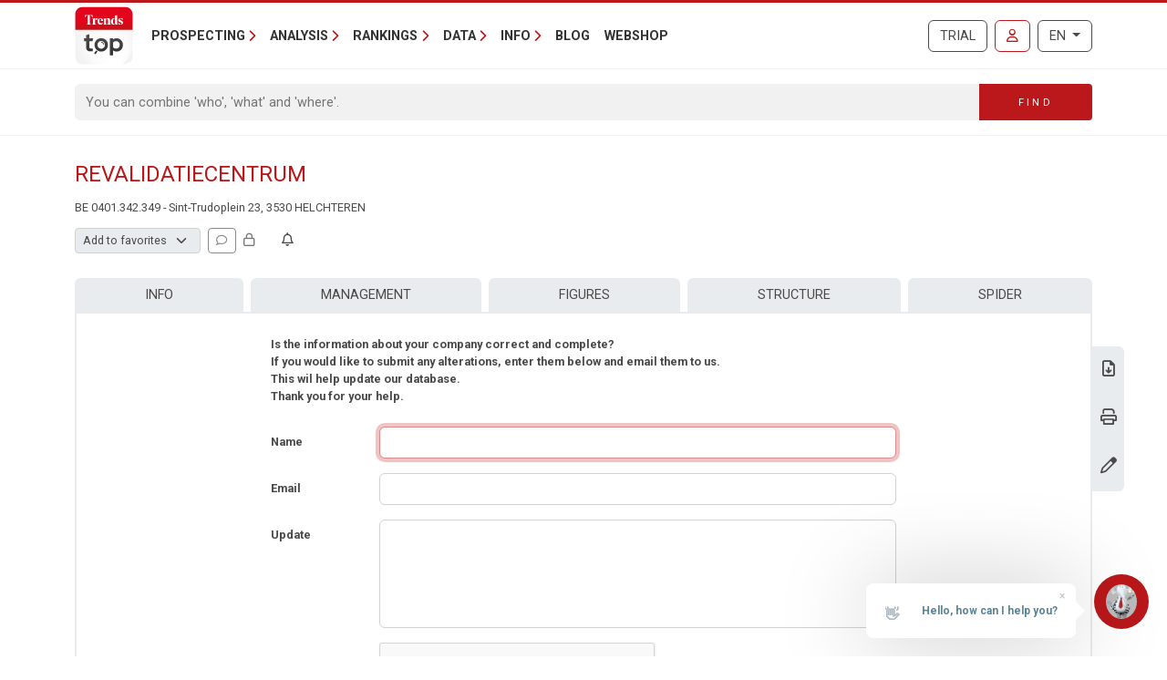

--- FILE ---
content_type: text/html; charset=utf-8
request_url: https://www.google.com/recaptcha/api2/anchor?ar=1&k=6Lc8CUMUAAAAADzKCN_JFJHBFIxTXasmAB_ElGdR&co=aHR0cHM6Ly90cmVuZHN0b3Aua25hY2suYmU6NDQz&hl=en&type=image&v=PoyoqOPhxBO7pBk68S4YbpHZ&theme=light&size=normal&anchor-ms=20000&execute-ms=30000&cb=azveb8ghh1um
body_size: 49378
content:
<!DOCTYPE HTML><html dir="ltr" lang="en"><head><meta http-equiv="Content-Type" content="text/html; charset=UTF-8">
<meta http-equiv="X-UA-Compatible" content="IE=edge">
<title>reCAPTCHA</title>
<style type="text/css">
/* cyrillic-ext */
@font-face {
  font-family: 'Roboto';
  font-style: normal;
  font-weight: 400;
  font-stretch: 100%;
  src: url(//fonts.gstatic.com/s/roboto/v48/KFO7CnqEu92Fr1ME7kSn66aGLdTylUAMa3GUBHMdazTgWw.woff2) format('woff2');
  unicode-range: U+0460-052F, U+1C80-1C8A, U+20B4, U+2DE0-2DFF, U+A640-A69F, U+FE2E-FE2F;
}
/* cyrillic */
@font-face {
  font-family: 'Roboto';
  font-style: normal;
  font-weight: 400;
  font-stretch: 100%;
  src: url(//fonts.gstatic.com/s/roboto/v48/KFO7CnqEu92Fr1ME7kSn66aGLdTylUAMa3iUBHMdazTgWw.woff2) format('woff2');
  unicode-range: U+0301, U+0400-045F, U+0490-0491, U+04B0-04B1, U+2116;
}
/* greek-ext */
@font-face {
  font-family: 'Roboto';
  font-style: normal;
  font-weight: 400;
  font-stretch: 100%;
  src: url(//fonts.gstatic.com/s/roboto/v48/KFO7CnqEu92Fr1ME7kSn66aGLdTylUAMa3CUBHMdazTgWw.woff2) format('woff2');
  unicode-range: U+1F00-1FFF;
}
/* greek */
@font-face {
  font-family: 'Roboto';
  font-style: normal;
  font-weight: 400;
  font-stretch: 100%;
  src: url(//fonts.gstatic.com/s/roboto/v48/KFO7CnqEu92Fr1ME7kSn66aGLdTylUAMa3-UBHMdazTgWw.woff2) format('woff2');
  unicode-range: U+0370-0377, U+037A-037F, U+0384-038A, U+038C, U+038E-03A1, U+03A3-03FF;
}
/* math */
@font-face {
  font-family: 'Roboto';
  font-style: normal;
  font-weight: 400;
  font-stretch: 100%;
  src: url(//fonts.gstatic.com/s/roboto/v48/KFO7CnqEu92Fr1ME7kSn66aGLdTylUAMawCUBHMdazTgWw.woff2) format('woff2');
  unicode-range: U+0302-0303, U+0305, U+0307-0308, U+0310, U+0312, U+0315, U+031A, U+0326-0327, U+032C, U+032F-0330, U+0332-0333, U+0338, U+033A, U+0346, U+034D, U+0391-03A1, U+03A3-03A9, U+03B1-03C9, U+03D1, U+03D5-03D6, U+03F0-03F1, U+03F4-03F5, U+2016-2017, U+2034-2038, U+203C, U+2040, U+2043, U+2047, U+2050, U+2057, U+205F, U+2070-2071, U+2074-208E, U+2090-209C, U+20D0-20DC, U+20E1, U+20E5-20EF, U+2100-2112, U+2114-2115, U+2117-2121, U+2123-214F, U+2190, U+2192, U+2194-21AE, U+21B0-21E5, U+21F1-21F2, U+21F4-2211, U+2213-2214, U+2216-22FF, U+2308-230B, U+2310, U+2319, U+231C-2321, U+2336-237A, U+237C, U+2395, U+239B-23B7, U+23D0, U+23DC-23E1, U+2474-2475, U+25AF, U+25B3, U+25B7, U+25BD, U+25C1, U+25CA, U+25CC, U+25FB, U+266D-266F, U+27C0-27FF, U+2900-2AFF, U+2B0E-2B11, U+2B30-2B4C, U+2BFE, U+3030, U+FF5B, U+FF5D, U+1D400-1D7FF, U+1EE00-1EEFF;
}
/* symbols */
@font-face {
  font-family: 'Roboto';
  font-style: normal;
  font-weight: 400;
  font-stretch: 100%;
  src: url(//fonts.gstatic.com/s/roboto/v48/KFO7CnqEu92Fr1ME7kSn66aGLdTylUAMaxKUBHMdazTgWw.woff2) format('woff2');
  unicode-range: U+0001-000C, U+000E-001F, U+007F-009F, U+20DD-20E0, U+20E2-20E4, U+2150-218F, U+2190, U+2192, U+2194-2199, U+21AF, U+21E6-21F0, U+21F3, U+2218-2219, U+2299, U+22C4-22C6, U+2300-243F, U+2440-244A, U+2460-24FF, U+25A0-27BF, U+2800-28FF, U+2921-2922, U+2981, U+29BF, U+29EB, U+2B00-2BFF, U+4DC0-4DFF, U+FFF9-FFFB, U+10140-1018E, U+10190-1019C, U+101A0, U+101D0-101FD, U+102E0-102FB, U+10E60-10E7E, U+1D2C0-1D2D3, U+1D2E0-1D37F, U+1F000-1F0FF, U+1F100-1F1AD, U+1F1E6-1F1FF, U+1F30D-1F30F, U+1F315, U+1F31C, U+1F31E, U+1F320-1F32C, U+1F336, U+1F378, U+1F37D, U+1F382, U+1F393-1F39F, U+1F3A7-1F3A8, U+1F3AC-1F3AF, U+1F3C2, U+1F3C4-1F3C6, U+1F3CA-1F3CE, U+1F3D4-1F3E0, U+1F3ED, U+1F3F1-1F3F3, U+1F3F5-1F3F7, U+1F408, U+1F415, U+1F41F, U+1F426, U+1F43F, U+1F441-1F442, U+1F444, U+1F446-1F449, U+1F44C-1F44E, U+1F453, U+1F46A, U+1F47D, U+1F4A3, U+1F4B0, U+1F4B3, U+1F4B9, U+1F4BB, U+1F4BF, U+1F4C8-1F4CB, U+1F4D6, U+1F4DA, U+1F4DF, U+1F4E3-1F4E6, U+1F4EA-1F4ED, U+1F4F7, U+1F4F9-1F4FB, U+1F4FD-1F4FE, U+1F503, U+1F507-1F50B, U+1F50D, U+1F512-1F513, U+1F53E-1F54A, U+1F54F-1F5FA, U+1F610, U+1F650-1F67F, U+1F687, U+1F68D, U+1F691, U+1F694, U+1F698, U+1F6AD, U+1F6B2, U+1F6B9-1F6BA, U+1F6BC, U+1F6C6-1F6CF, U+1F6D3-1F6D7, U+1F6E0-1F6EA, U+1F6F0-1F6F3, U+1F6F7-1F6FC, U+1F700-1F7FF, U+1F800-1F80B, U+1F810-1F847, U+1F850-1F859, U+1F860-1F887, U+1F890-1F8AD, U+1F8B0-1F8BB, U+1F8C0-1F8C1, U+1F900-1F90B, U+1F93B, U+1F946, U+1F984, U+1F996, U+1F9E9, U+1FA00-1FA6F, U+1FA70-1FA7C, U+1FA80-1FA89, U+1FA8F-1FAC6, U+1FACE-1FADC, U+1FADF-1FAE9, U+1FAF0-1FAF8, U+1FB00-1FBFF;
}
/* vietnamese */
@font-face {
  font-family: 'Roboto';
  font-style: normal;
  font-weight: 400;
  font-stretch: 100%;
  src: url(//fonts.gstatic.com/s/roboto/v48/KFO7CnqEu92Fr1ME7kSn66aGLdTylUAMa3OUBHMdazTgWw.woff2) format('woff2');
  unicode-range: U+0102-0103, U+0110-0111, U+0128-0129, U+0168-0169, U+01A0-01A1, U+01AF-01B0, U+0300-0301, U+0303-0304, U+0308-0309, U+0323, U+0329, U+1EA0-1EF9, U+20AB;
}
/* latin-ext */
@font-face {
  font-family: 'Roboto';
  font-style: normal;
  font-weight: 400;
  font-stretch: 100%;
  src: url(//fonts.gstatic.com/s/roboto/v48/KFO7CnqEu92Fr1ME7kSn66aGLdTylUAMa3KUBHMdazTgWw.woff2) format('woff2');
  unicode-range: U+0100-02BA, U+02BD-02C5, U+02C7-02CC, U+02CE-02D7, U+02DD-02FF, U+0304, U+0308, U+0329, U+1D00-1DBF, U+1E00-1E9F, U+1EF2-1EFF, U+2020, U+20A0-20AB, U+20AD-20C0, U+2113, U+2C60-2C7F, U+A720-A7FF;
}
/* latin */
@font-face {
  font-family: 'Roboto';
  font-style: normal;
  font-weight: 400;
  font-stretch: 100%;
  src: url(//fonts.gstatic.com/s/roboto/v48/KFO7CnqEu92Fr1ME7kSn66aGLdTylUAMa3yUBHMdazQ.woff2) format('woff2');
  unicode-range: U+0000-00FF, U+0131, U+0152-0153, U+02BB-02BC, U+02C6, U+02DA, U+02DC, U+0304, U+0308, U+0329, U+2000-206F, U+20AC, U+2122, U+2191, U+2193, U+2212, U+2215, U+FEFF, U+FFFD;
}
/* cyrillic-ext */
@font-face {
  font-family: 'Roboto';
  font-style: normal;
  font-weight: 500;
  font-stretch: 100%;
  src: url(//fonts.gstatic.com/s/roboto/v48/KFO7CnqEu92Fr1ME7kSn66aGLdTylUAMa3GUBHMdazTgWw.woff2) format('woff2');
  unicode-range: U+0460-052F, U+1C80-1C8A, U+20B4, U+2DE0-2DFF, U+A640-A69F, U+FE2E-FE2F;
}
/* cyrillic */
@font-face {
  font-family: 'Roboto';
  font-style: normal;
  font-weight: 500;
  font-stretch: 100%;
  src: url(//fonts.gstatic.com/s/roboto/v48/KFO7CnqEu92Fr1ME7kSn66aGLdTylUAMa3iUBHMdazTgWw.woff2) format('woff2');
  unicode-range: U+0301, U+0400-045F, U+0490-0491, U+04B0-04B1, U+2116;
}
/* greek-ext */
@font-face {
  font-family: 'Roboto';
  font-style: normal;
  font-weight: 500;
  font-stretch: 100%;
  src: url(//fonts.gstatic.com/s/roboto/v48/KFO7CnqEu92Fr1ME7kSn66aGLdTylUAMa3CUBHMdazTgWw.woff2) format('woff2');
  unicode-range: U+1F00-1FFF;
}
/* greek */
@font-face {
  font-family: 'Roboto';
  font-style: normal;
  font-weight: 500;
  font-stretch: 100%;
  src: url(//fonts.gstatic.com/s/roboto/v48/KFO7CnqEu92Fr1ME7kSn66aGLdTylUAMa3-UBHMdazTgWw.woff2) format('woff2');
  unicode-range: U+0370-0377, U+037A-037F, U+0384-038A, U+038C, U+038E-03A1, U+03A3-03FF;
}
/* math */
@font-face {
  font-family: 'Roboto';
  font-style: normal;
  font-weight: 500;
  font-stretch: 100%;
  src: url(//fonts.gstatic.com/s/roboto/v48/KFO7CnqEu92Fr1ME7kSn66aGLdTylUAMawCUBHMdazTgWw.woff2) format('woff2');
  unicode-range: U+0302-0303, U+0305, U+0307-0308, U+0310, U+0312, U+0315, U+031A, U+0326-0327, U+032C, U+032F-0330, U+0332-0333, U+0338, U+033A, U+0346, U+034D, U+0391-03A1, U+03A3-03A9, U+03B1-03C9, U+03D1, U+03D5-03D6, U+03F0-03F1, U+03F4-03F5, U+2016-2017, U+2034-2038, U+203C, U+2040, U+2043, U+2047, U+2050, U+2057, U+205F, U+2070-2071, U+2074-208E, U+2090-209C, U+20D0-20DC, U+20E1, U+20E5-20EF, U+2100-2112, U+2114-2115, U+2117-2121, U+2123-214F, U+2190, U+2192, U+2194-21AE, U+21B0-21E5, U+21F1-21F2, U+21F4-2211, U+2213-2214, U+2216-22FF, U+2308-230B, U+2310, U+2319, U+231C-2321, U+2336-237A, U+237C, U+2395, U+239B-23B7, U+23D0, U+23DC-23E1, U+2474-2475, U+25AF, U+25B3, U+25B7, U+25BD, U+25C1, U+25CA, U+25CC, U+25FB, U+266D-266F, U+27C0-27FF, U+2900-2AFF, U+2B0E-2B11, U+2B30-2B4C, U+2BFE, U+3030, U+FF5B, U+FF5D, U+1D400-1D7FF, U+1EE00-1EEFF;
}
/* symbols */
@font-face {
  font-family: 'Roboto';
  font-style: normal;
  font-weight: 500;
  font-stretch: 100%;
  src: url(//fonts.gstatic.com/s/roboto/v48/KFO7CnqEu92Fr1ME7kSn66aGLdTylUAMaxKUBHMdazTgWw.woff2) format('woff2');
  unicode-range: U+0001-000C, U+000E-001F, U+007F-009F, U+20DD-20E0, U+20E2-20E4, U+2150-218F, U+2190, U+2192, U+2194-2199, U+21AF, U+21E6-21F0, U+21F3, U+2218-2219, U+2299, U+22C4-22C6, U+2300-243F, U+2440-244A, U+2460-24FF, U+25A0-27BF, U+2800-28FF, U+2921-2922, U+2981, U+29BF, U+29EB, U+2B00-2BFF, U+4DC0-4DFF, U+FFF9-FFFB, U+10140-1018E, U+10190-1019C, U+101A0, U+101D0-101FD, U+102E0-102FB, U+10E60-10E7E, U+1D2C0-1D2D3, U+1D2E0-1D37F, U+1F000-1F0FF, U+1F100-1F1AD, U+1F1E6-1F1FF, U+1F30D-1F30F, U+1F315, U+1F31C, U+1F31E, U+1F320-1F32C, U+1F336, U+1F378, U+1F37D, U+1F382, U+1F393-1F39F, U+1F3A7-1F3A8, U+1F3AC-1F3AF, U+1F3C2, U+1F3C4-1F3C6, U+1F3CA-1F3CE, U+1F3D4-1F3E0, U+1F3ED, U+1F3F1-1F3F3, U+1F3F5-1F3F7, U+1F408, U+1F415, U+1F41F, U+1F426, U+1F43F, U+1F441-1F442, U+1F444, U+1F446-1F449, U+1F44C-1F44E, U+1F453, U+1F46A, U+1F47D, U+1F4A3, U+1F4B0, U+1F4B3, U+1F4B9, U+1F4BB, U+1F4BF, U+1F4C8-1F4CB, U+1F4D6, U+1F4DA, U+1F4DF, U+1F4E3-1F4E6, U+1F4EA-1F4ED, U+1F4F7, U+1F4F9-1F4FB, U+1F4FD-1F4FE, U+1F503, U+1F507-1F50B, U+1F50D, U+1F512-1F513, U+1F53E-1F54A, U+1F54F-1F5FA, U+1F610, U+1F650-1F67F, U+1F687, U+1F68D, U+1F691, U+1F694, U+1F698, U+1F6AD, U+1F6B2, U+1F6B9-1F6BA, U+1F6BC, U+1F6C6-1F6CF, U+1F6D3-1F6D7, U+1F6E0-1F6EA, U+1F6F0-1F6F3, U+1F6F7-1F6FC, U+1F700-1F7FF, U+1F800-1F80B, U+1F810-1F847, U+1F850-1F859, U+1F860-1F887, U+1F890-1F8AD, U+1F8B0-1F8BB, U+1F8C0-1F8C1, U+1F900-1F90B, U+1F93B, U+1F946, U+1F984, U+1F996, U+1F9E9, U+1FA00-1FA6F, U+1FA70-1FA7C, U+1FA80-1FA89, U+1FA8F-1FAC6, U+1FACE-1FADC, U+1FADF-1FAE9, U+1FAF0-1FAF8, U+1FB00-1FBFF;
}
/* vietnamese */
@font-face {
  font-family: 'Roboto';
  font-style: normal;
  font-weight: 500;
  font-stretch: 100%;
  src: url(//fonts.gstatic.com/s/roboto/v48/KFO7CnqEu92Fr1ME7kSn66aGLdTylUAMa3OUBHMdazTgWw.woff2) format('woff2');
  unicode-range: U+0102-0103, U+0110-0111, U+0128-0129, U+0168-0169, U+01A0-01A1, U+01AF-01B0, U+0300-0301, U+0303-0304, U+0308-0309, U+0323, U+0329, U+1EA0-1EF9, U+20AB;
}
/* latin-ext */
@font-face {
  font-family: 'Roboto';
  font-style: normal;
  font-weight: 500;
  font-stretch: 100%;
  src: url(//fonts.gstatic.com/s/roboto/v48/KFO7CnqEu92Fr1ME7kSn66aGLdTylUAMa3KUBHMdazTgWw.woff2) format('woff2');
  unicode-range: U+0100-02BA, U+02BD-02C5, U+02C7-02CC, U+02CE-02D7, U+02DD-02FF, U+0304, U+0308, U+0329, U+1D00-1DBF, U+1E00-1E9F, U+1EF2-1EFF, U+2020, U+20A0-20AB, U+20AD-20C0, U+2113, U+2C60-2C7F, U+A720-A7FF;
}
/* latin */
@font-face {
  font-family: 'Roboto';
  font-style: normal;
  font-weight: 500;
  font-stretch: 100%;
  src: url(//fonts.gstatic.com/s/roboto/v48/KFO7CnqEu92Fr1ME7kSn66aGLdTylUAMa3yUBHMdazQ.woff2) format('woff2');
  unicode-range: U+0000-00FF, U+0131, U+0152-0153, U+02BB-02BC, U+02C6, U+02DA, U+02DC, U+0304, U+0308, U+0329, U+2000-206F, U+20AC, U+2122, U+2191, U+2193, U+2212, U+2215, U+FEFF, U+FFFD;
}
/* cyrillic-ext */
@font-face {
  font-family: 'Roboto';
  font-style: normal;
  font-weight: 900;
  font-stretch: 100%;
  src: url(//fonts.gstatic.com/s/roboto/v48/KFO7CnqEu92Fr1ME7kSn66aGLdTylUAMa3GUBHMdazTgWw.woff2) format('woff2');
  unicode-range: U+0460-052F, U+1C80-1C8A, U+20B4, U+2DE0-2DFF, U+A640-A69F, U+FE2E-FE2F;
}
/* cyrillic */
@font-face {
  font-family: 'Roboto';
  font-style: normal;
  font-weight: 900;
  font-stretch: 100%;
  src: url(//fonts.gstatic.com/s/roboto/v48/KFO7CnqEu92Fr1ME7kSn66aGLdTylUAMa3iUBHMdazTgWw.woff2) format('woff2');
  unicode-range: U+0301, U+0400-045F, U+0490-0491, U+04B0-04B1, U+2116;
}
/* greek-ext */
@font-face {
  font-family: 'Roboto';
  font-style: normal;
  font-weight: 900;
  font-stretch: 100%;
  src: url(//fonts.gstatic.com/s/roboto/v48/KFO7CnqEu92Fr1ME7kSn66aGLdTylUAMa3CUBHMdazTgWw.woff2) format('woff2');
  unicode-range: U+1F00-1FFF;
}
/* greek */
@font-face {
  font-family: 'Roboto';
  font-style: normal;
  font-weight: 900;
  font-stretch: 100%;
  src: url(//fonts.gstatic.com/s/roboto/v48/KFO7CnqEu92Fr1ME7kSn66aGLdTylUAMa3-UBHMdazTgWw.woff2) format('woff2');
  unicode-range: U+0370-0377, U+037A-037F, U+0384-038A, U+038C, U+038E-03A1, U+03A3-03FF;
}
/* math */
@font-face {
  font-family: 'Roboto';
  font-style: normal;
  font-weight: 900;
  font-stretch: 100%;
  src: url(//fonts.gstatic.com/s/roboto/v48/KFO7CnqEu92Fr1ME7kSn66aGLdTylUAMawCUBHMdazTgWw.woff2) format('woff2');
  unicode-range: U+0302-0303, U+0305, U+0307-0308, U+0310, U+0312, U+0315, U+031A, U+0326-0327, U+032C, U+032F-0330, U+0332-0333, U+0338, U+033A, U+0346, U+034D, U+0391-03A1, U+03A3-03A9, U+03B1-03C9, U+03D1, U+03D5-03D6, U+03F0-03F1, U+03F4-03F5, U+2016-2017, U+2034-2038, U+203C, U+2040, U+2043, U+2047, U+2050, U+2057, U+205F, U+2070-2071, U+2074-208E, U+2090-209C, U+20D0-20DC, U+20E1, U+20E5-20EF, U+2100-2112, U+2114-2115, U+2117-2121, U+2123-214F, U+2190, U+2192, U+2194-21AE, U+21B0-21E5, U+21F1-21F2, U+21F4-2211, U+2213-2214, U+2216-22FF, U+2308-230B, U+2310, U+2319, U+231C-2321, U+2336-237A, U+237C, U+2395, U+239B-23B7, U+23D0, U+23DC-23E1, U+2474-2475, U+25AF, U+25B3, U+25B7, U+25BD, U+25C1, U+25CA, U+25CC, U+25FB, U+266D-266F, U+27C0-27FF, U+2900-2AFF, U+2B0E-2B11, U+2B30-2B4C, U+2BFE, U+3030, U+FF5B, U+FF5D, U+1D400-1D7FF, U+1EE00-1EEFF;
}
/* symbols */
@font-face {
  font-family: 'Roboto';
  font-style: normal;
  font-weight: 900;
  font-stretch: 100%;
  src: url(//fonts.gstatic.com/s/roboto/v48/KFO7CnqEu92Fr1ME7kSn66aGLdTylUAMaxKUBHMdazTgWw.woff2) format('woff2');
  unicode-range: U+0001-000C, U+000E-001F, U+007F-009F, U+20DD-20E0, U+20E2-20E4, U+2150-218F, U+2190, U+2192, U+2194-2199, U+21AF, U+21E6-21F0, U+21F3, U+2218-2219, U+2299, U+22C4-22C6, U+2300-243F, U+2440-244A, U+2460-24FF, U+25A0-27BF, U+2800-28FF, U+2921-2922, U+2981, U+29BF, U+29EB, U+2B00-2BFF, U+4DC0-4DFF, U+FFF9-FFFB, U+10140-1018E, U+10190-1019C, U+101A0, U+101D0-101FD, U+102E0-102FB, U+10E60-10E7E, U+1D2C0-1D2D3, U+1D2E0-1D37F, U+1F000-1F0FF, U+1F100-1F1AD, U+1F1E6-1F1FF, U+1F30D-1F30F, U+1F315, U+1F31C, U+1F31E, U+1F320-1F32C, U+1F336, U+1F378, U+1F37D, U+1F382, U+1F393-1F39F, U+1F3A7-1F3A8, U+1F3AC-1F3AF, U+1F3C2, U+1F3C4-1F3C6, U+1F3CA-1F3CE, U+1F3D4-1F3E0, U+1F3ED, U+1F3F1-1F3F3, U+1F3F5-1F3F7, U+1F408, U+1F415, U+1F41F, U+1F426, U+1F43F, U+1F441-1F442, U+1F444, U+1F446-1F449, U+1F44C-1F44E, U+1F453, U+1F46A, U+1F47D, U+1F4A3, U+1F4B0, U+1F4B3, U+1F4B9, U+1F4BB, U+1F4BF, U+1F4C8-1F4CB, U+1F4D6, U+1F4DA, U+1F4DF, U+1F4E3-1F4E6, U+1F4EA-1F4ED, U+1F4F7, U+1F4F9-1F4FB, U+1F4FD-1F4FE, U+1F503, U+1F507-1F50B, U+1F50D, U+1F512-1F513, U+1F53E-1F54A, U+1F54F-1F5FA, U+1F610, U+1F650-1F67F, U+1F687, U+1F68D, U+1F691, U+1F694, U+1F698, U+1F6AD, U+1F6B2, U+1F6B9-1F6BA, U+1F6BC, U+1F6C6-1F6CF, U+1F6D3-1F6D7, U+1F6E0-1F6EA, U+1F6F0-1F6F3, U+1F6F7-1F6FC, U+1F700-1F7FF, U+1F800-1F80B, U+1F810-1F847, U+1F850-1F859, U+1F860-1F887, U+1F890-1F8AD, U+1F8B0-1F8BB, U+1F8C0-1F8C1, U+1F900-1F90B, U+1F93B, U+1F946, U+1F984, U+1F996, U+1F9E9, U+1FA00-1FA6F, U+1FA70-1FA7C, U+1FA80-1FA89, U+1FA8F-1FAC6, U+1FACE-1FADC, U+1FADF-1FAE9, U+1FAF0-1FAF8, U+1FB00-1FBFF;
}
/* vietnamese */
@font-face {
  font-family: 'Roboto';
  font-style: normal;
  font-weight: 900;
  font-stretch: 100%;
  src: url(//fonts.gstatic.com/s/roboto/v48/KFO7CnqEu92Fr1ME7kSn66aGLdTylUAMa3OUBHMdazTgWw.woff2) format('woff2');
  unicode-range: U+0102-0103, U+0110-0111, U+0128-0129, U+0168-0169, U+01A0-01A1, U+01AF-01B0, U+0300-0301, U+0303-0304, U+0308-0309, U+0323, U+0329, U+1EA0-1EF9, U+20AB;
}
/* latin-ext */
@font-face {
  font-family: 'Roboto';
  font-style: normal;
  font-weight: 900;
  font-stretch: 100%;
  src: url(//fonts.gstatic.com/s/roboto/v48/KFO7CnqEu92Fr1ME7kSn66aGLdTylUAMa3KUBHMdazTgWw.woff2) format('woff2');
  unicode-range: U+0100-02BA, U+02BD-02C5, U+02C7-02CC, U+02CE-02D7, U+02DD-02FF, U+0304, U+0308, U+0329, U+1D00-1DBF, U+1E00-1E9F, U+1EF2-1EFF, U+2020, U+20A0-20AB, U+20AD-20C0, U+2113, U+2C60-2C7F, U+A720-A7FF;
}
/* latin */
@font-face {
  font-family: 'Roboto';
  font-style: normal;
  font-weight: 900;
  font-stretch: 100%;
  src: url(//fonts.gstatic.com/s/roboto/v48/KFO7CnqEu92Fr1ME7kSn66aGLdTylUAMa3yUBHMdazQ.woff2) format('woff2');
  unicode-range: U+0000-00FF, U+0131, U+0152-0153, U+02BB-02BC, U+02C6, U+02DA, U+02DC, U+0304, U+0308, U+0329, U+2000-206F, U+20AC, U+2122, U+2191, U+2193, U+2212, U+2215, U+FEFF, U+FFFD;
}

</style>
<link rel="stylesheet" type="text/css" href="https://www.gstatic.com/recaptcha/releases/PoyoqOPhxBO7pBk68S4YbpHZ/styles__ltr.css">
<script nonce="NcQpN7DpZfmBqofWw27c3Q" type="text/javascript">window['__recaptcha_api'] = 'https://www.google.com/recaptcha/api2/';</script>
<script type="text/javascript" src="https://www.gstatic.com/recaptcha/releases/PoyoqOPhxBO7pBk68S4YbpHZ/recaptcha__en.js" nonce="NcQpN7DpZfmBqofWw27c3Q">
      
    </script></head>
<body><div id="rc-anchor-alert" class="rc-anchor-alert"></div>
<input type="hidden" id="recaptcha-token" value="[base64]">
<script type="text/javascript" nonce="NcQpN7DpZfmBqofWw27c3Q">
      recaptcha.anchor.Main.init("[\x22ainput\x22,[\x22bgdata\x22,\x22\x22,\[base64]/[base64]/MjU1Ong/[base64]/[base64]/[base64]/[base64]/[base64]/[base64]/[base64]/[base64]/[base64]/[base64]/[base64]/[base64]/[base64]/[base64]/[base64]\\u003d\x22,\[base64]\\u003d\\u003d\x22,\x22woxew5haw5RGw7LDsMKsfMKUcMKCwrdHfilkS8O2cWIowqMmDlAJwqAHwrJkQRcABT1BwqXDtgbDq2jDq8OmwrIgw4nCoR7DmsOtd1HDpU5swqzCvjVqWy3DizVjw7jDtmMWwpfCtcOPw6HDow/CrTLCm3RXXAQ4w7LCkSYTwrvCn8O/[base64]/DnQLChcO5PzPDk0rCoBTDgTXCjsOOM8OOAcOCw7PCnsKAbzfChMO4w7ALfn/ChcOHZMKXJ8OgZcOsYGrCnRbDuz3DszEcAngFclwgw64Kw63ChxbDjcKRQnMmAQvDh8K6w50ew4dWbATCuMO9wqTDp8OGw73CvBDDvMOdw5IdwqTDqMKOw4p2AQDDrsKUYsK6PcK9QcKbKcKqe8KJchtRbyDCkEnCkMO/UmrCqMKnw6jClMOmw5DCpxPCgyQEw6nCvmc3UCLDqGI0w4jCt3zDmzguYAbDuz1lBcKYw7UnKFzCs8OgIsOHwrbCkcKowoDCisObwq4kwpdFwpnCkTU2F3Y+PMKfwpx0w4tPwo0twrDCv8O/[base64]/CqcK7w4B9wrsHOsKVB3fCg8K7w5/[base64]/w7rDgMKlMWDCi8KOw7tMwo9nw6PCjsKREnptJsO5WMKBAnPDiCnDtMKewoYswrVrwqTCkUQcZl7CrsKpwq/[base64]/CnMK1GVTCpsOtw4Y6wqA1wopwcQXCqMOTwpZJwo/DtxPCngvCicOHC8O3ZAtacwpPw6TCoBobw5LDscKCwpzDpCVSbX/Ci8OPM8K+w6lrc1wrdcKxD8OLJQlFeGjDo8OjZAFIwrpwwocSBcKhw7nDnMOaOsObw643TsOhwozCg2PDsBdHKAJgH8OEw4Mjw4JbTHsrw5fDvWHCq8O+CcOvf2LCrsKlw6hewo0nTsO4GUTDlXDCmcOqwrR/d8KNUH8kw7HCi8Oow74Hw4nCtMKHf8OVPi0AwqJdKW9lwrxzwqfCniTDkDTClcOFwqXCocKBWCLCn8KvFlEXw4TCmmNQwpEVYHBlwpPDh8KQw6zDiMK5esK7wpXChMO5VsO2dcOsOcOzwrIkV8ODGcKSA8OSP3jClVTCv2rCmsOwLUTChMK/KwzDl8OFCMOQUMK4NsKnwpTDihvCu8OcwoklSMO+f8OcGGETe8Olw73DrMKww6ERwq7DuT/Cg8OIPi7CgMKheFtHwqXDicKaw7gFwpvChRPCkcOQw6IYwpzCvcK4N8K8w5E/fnYKDFHDucKqB8K/wp3CsG3DsMKrwqDCv8Kxwq3DiiUsHTDCiA7CmV0GGChEwrFpcMKwCxN2woDCpxvDhHXCg8KlIMKdwqFuQ8OXw5DCm0jDvHddw5jCtsOifixbw4/Cn1VvJMKaGFnCm8ObC8OOwpwkwrALwocqw5/DqD/CsMKgw68iw7DCvsKzw4gIXg3CgADCgcOBw5sPw5XCtWbCl8O1wojCoi55ecKNwoZbw7kXw5ZERV7Dk1leXx3CnMOzwovCqENGwo4/w7gBwoPChcOTdcK/[base64]/CgVzCjEpvwrTDlsO4w6nDjQ/[base64]/Cvh4TCMORVsOgASjCvkbDkRwvdGcKwqcdwpcOw5Bdw4pTw6DClMKxUMOowqDCkh5ww4U0wonCvA4zwrNmw5jCvcOrNwbChRQQHMKAwpdnwoZPw6jClGrCosKLw4E/[base64]/T8KmOFRlFDTDlsOaw5vCsMOHQsOdLlsEwrYASwDCjsO8B37CtMOKQ8KLX1HDjcK1ExBcI8KkRzXCq8KRYcOMwq7CrD94wqzConwEDsOhBMODTwcJwrHDsxINw7QaOBczFlY3DcKqTkIhw44/w5zCgy5xRSTCsDLCjMKcZGQzwpNUwrJ9bMO1BVYhw6zDs8K0wr0Xw5HDlSLDpsOhekkgWT5Ow6chA8Ohw6/[base64]/w6JWHcOKacONwoXCkMKbw6nDrX06d8KERGPCpGELGhtaw5Vie25VSMK0AzpBR3ITI3NaYDwdL8OzEjNTwoPDmnTDm8Kpw7ozw7zDoBXDh1ZxPMKyw7jClwY9K8K7FkvCl8Opw5BWw7rDl0UKwpfDjMO4w5TDlsO3BcKwwoTDrXhoEMOiwpRcwpodwrpkC04iJE0BPMK/wp7DqcKuA8OrwqzCin5Sw7rCjWgrwqp2w6Qpw7o8fMOHMcOwwpgiaMOZw7Y6YAF4wpoLLUNVw5Yff8OgwqvClj3DksKLwoXCjTzCrwLCiMOkfMOtdcKpwooewp0rDMKUwrgUXcKqwps3w4PDtB3DhH0zQD7DvwUXHcOcwrTDnMOZAF/CkgExwqIHw4xqwpjCtzdVSizDpsOlwrQvwobDncKEw59abV5Xwo/Du8OmwprDsMKcwoM8RsKHw5HDiMKjUsKnIsOACB1tCMOsw7XCpB8twpDDumMTw4Nyw4zDtCFFbMKAHcKPQcOPR8Ojw5scD8KCBDfDqcOsH8KVw6wta2jDvcKlw6TDgiLDmXcPKi9zAncLwpHDpUjDpBzDqcOhAVHDthvDl3TCmx/Co8KEwqUrw6sLaEoswq3ChEwsw5TDiMKdwqzDlUV6w6LDh2M1ZVZMw4BbeMKqwr/CjEjDhlbDvsOrw7REwqJNWMO0w6bCs38/w7pzeV06w4oZKAoHFHJywpk1YsKgH8OaWnUuA8OwRinDqybCiS3Dl8OuwqTCrMKgwodrwpo3d8OMUsOzBXAJwp50wotJMhzDhsK1LHBRwrnDv0XDqwTCoU3DrRbDlMOhw6t2wqlPw5JSbQXCgH/DhBHDmMOqaQ01XsOYeksYYk/DoWQaDwDCpHldIcOowoAZWyNMVxzDl8KzJ2Bvwo7DqzTDmsKWwrYxUHTDk8O8KXLDnRY5UcOeYnQzwoXDtETDu8Kuw6YOw6A1AcK5dS7Cu8Khw5h0R1XCnsKAeBrCl8KKZsOGw43CmBc6wqfCmGp5w4s9EcOmE0/CnE7DuDXCksKBLsO0wp0FSsKBGsOrBsKcC8KgQ3zCmh9HEsKPM8KiSC0mwpTDs8OUwpglO8OIcmPDpMOvw6/CgkwTTcKrwrFIw5B/w5/CoTVDFsKJwpUzLsKgwqdYXmdAwq7DkMKqGMOIwobCl8KpD8K2NjjDscOjwpJywrrDvcKZwqPDucOkTsOzFRkdw74UQcKgWcOQcSUXwpwyHx/Ds2w2Nkkrw7fCoMKXwpcuwrzDtsOHehnDtxHCosKHSsOow6rCjjHCksK+E8KQKMOsRC98w6AfGcKYIMO9bMKqw47Dn3LCv8K9w7VpO8K1PB/[base64]/DlcKUR8KBwqdUwp7DnzQzwrHCncKgWMOUJsK0wovDrcKxG8Ouw61aw4jCssOUXHIaw6nCkEdgwp9VbnFrwo7DmBPCr0rDm8OdIRrCtMOcLG1ISSQ2w7AZdTtSVcKgWk59TEo6LE1XEcOHb8OpIcKpbcKywpgFRcOtJ8O3LmTDocO1Wj/CiQrCn8OJM8OTDH5UScO7djDDk8KcYsO8w5l1ecK9YlzCul4NWsOawpLDjFTCn8KMNCkIJwfChC9zw5EAOcKaw5DDvRFcw4IFwrXDuyjCrRLCiVPDtMKawqEKOMKvGsKiw7Npw4LDjxLDjsKww5/DsMOAIsKbUsKAHxcwwprCljPChVXDr1Njw6V7w6TCkMKLw5NADsKLfcKOw73DrMKKa8Kpw6vCin/[base64]/DsS9AOV3DmSB7w6TDtC7CuMKHwozDrQzCiMO2w4V7w401w6l4wqjDjMOsw7vCgjxNKBkofyMiw4fDiMOVwqvCosKew5nDrX7CtgwxRDlWMcK6K1PDlTABw4PCnMKAb8Orwp9BW8KtworCrcKdwrQOwozDh8Opw6jCqcKkTcKjejrCo8Kuw5fCpxPDsi/DucKTwp3Cp2dTwp5vwqtbwo/[base64]/w6zDk3I1IS3Cm1c/KMK1Vk57w5zCjnDCtFAhw65QwopVAR3Dm8KFGn0TCmpEw7TCuhZ1wrHDpcK0dX7CvMKow5PDpW/DrEvCiMKIwqbCucOMw5gKQsONwpfCgVTCkwTCozvCoX88wpdTwrHDlRPDoEELWMKYPMKpwqVqwqNIPyHDqxBwwq0PGsKgLFAbw6M3wrsJwpBgw63CncOEw67DgcK1wokqw75Yw4zDscKJWxnCt8OdEsOQwrZMFsK/[base64]/DuAPDpQbDrcKRwpLCoMKxw5UyccObw5BpN1DDrnbClE/Dl0/Cry0YdH3DpcOJw5DCs8K9wpjDhHt0VS/CrEFXDMKOwqPCssOwwrLCiFrCjCYvchcAdihNZHvDuBLCv8KZwpTCpsK2KMOnw6vDpcO5en3DlnPDiXLDmMOdJMODwq/[base64]/w7DCixTDlMOVZcKJA0zChn5FYMOeRH5GUsKLwqrDoQXCkVESwrhzwo/Dg8OzwqMWT8OEw4BWw74DGTRWwpRZLldEw5TDoFDChsOdS8O+QMOdWnUbZyJTw5DCjsOjwrJPXcOawohiw7wpw4PDv8O7BgkyHVLDjMKYw6/Cg3PDgsOoYsKLAsOvWRbCjsK0esOZA8ObQAXDk0gAd17CtsOHNcK5wrHDn8K2McOtw6cPw6w/[base64]/w4XDn8KwaVbCjyJOPW0Fwr8PacODfAR8bsKGwrzCp8OKw6xDMsKPw5LClSZ6woDDhsKgwrnDv8KDwq8vwqLDjVTDtE/DosK/woDChcONw4jCg8OWw5fClcKxAUYjEsOLw7RkwqhgYzXCinDCkcOHwpDDisOvEMKfwoHCocKJA0AJZggOdMKdVMOcw7bCmH3CsjMmwr/CssOIw7LDqyfDoV/DvhbChivCpyIpw7YDwrkjw5FSwrrDs2wPw65ywoTCpMOTBsKSw5krXsOww7PDhU3DgXhSd30ODMOkeRDCs8KJwogmRQnCqMODNMKreU5QwrVeHG1iAkMQwqpcFFc6w5tzw4QFaMKcw5h5JsKLwpPChHMmQMKtw7/Dq8OGbcODPsOfblTCocK7wpwvw4V6wrF/QcOzw7xcw5bDs8KmEcO6KVjCrMOtwprDicKXMMOBC8Ocw7YtwrAjQn4bwpnDpsOfwr7Cv2rDgMK+w4clw4/[base64]/ZsO5T8KkGMOdD8KBBTgvw7lpwrvDqFwYSydFwpbDq8KxcjcAwpbCvlVewocNw7rDjQ/CvX7CjwzDh8ORF8KHw7VVw5Eiw7I/fMOsw7TChg4gaMO5LX/DqxLCkcOeUxXCsRt/dh1mT8KncxNBwpZ3wrjDoEIQw67Ds8OGwpvCnAMtVcO7wrjDpcKOwpVzwr9YUyQ/MH3CjAPCoRzDhHHCscOeMcK4wojCtw7Ci3s7w78eL8KTNXnCmsKMw7LCk8KkMsK/fxhWwpl0wp0Mw49CwrMiScKvJwNgNRI/RMO/EVTCrsKBw69fwpvDnBN4w6ACwqErwrN0THBrNFk7DcOPZBHClDPDp8OmfVd/w6nDtcOIw5Q9wpTDjU0hVxFvwr7Di8KUC8OYDcKKw6hsT2TCjCjCsmFfwolyFsKow57Do8KfN8K/X3vDj8KPVMOLPsKGAE/CtsO6w5bCjC7DjCFswqANYsKKwqAfw4vCkcK0HDDCh8K5wr0uBwNGw4kYZh9kw4dlO8ORwpvChsKvfXUdLCzDvMKHw7/[base64]/w5oEwr3DkcOlZyTDiR3Cp8K2c8OsaGxIwovDrTvCpwIqW8Ocw45XSsOcUAN/w4c4bcO5LcKpI8KEE2Yqw58xwqvDrcKlworDocOzw7NAw4HDqMOPSMOdQ8KUG3PDpDrDvWPDjSx9wrzDjMOQw4kGwrbCuMKnd8OMw7JAw5vCt8O/w6jDmsKZw4fDv2rDi3fDr1cYd8KUNsOyKThdwpgPw5tHwonCusO/PjzCrWc/FsOSOBHDqUMXCMOXw5rCosOrwqLDj8OtSU/CusKnwpQNw5/DiF3Dqy0Hwr7DlmghwqfCqcOPYcK5wojDusKnCTcewpHCp047E8ONwp0QWsOow5hDU3FQecOAT8KRFzfDphYqwrd/[base64]/[base64]/CjcK6KGdECWE/I1siXTnDmsKTw5snw6h9BcKTNcOlw6LCt8OxOMO8w6vCj24GOsOHEzLCiFA4w5vDmAfCtnxtTcO3woVSw7DCrn1wFwfDlMKGw7cDAsKywqbDucOleMOewr4+UzzCn23CljdCw4TCsltgQsKpSCbCqFtFw6dzTcKzJsKzZsKkcH8vwpgcwrZ3w5sEw5tgw5/[base64]/DscOuYcOewqQMfMOuVB0Mf2vDnMK9XsOTworCjsOrc1HCnCfDkG7DszxqWMO/CcOEwqHCm8O0wq9Yw7pMfUU+NcOKw4wUFsOkCArChcK1Q1PDli4qbENFJ3zCpMK+wpQNIArCs8ORVmrDkQvCnsKhw5FdBMOSw7TCv8K1csOfNQLDlsK0wr8owoLCi8K9wo/DllDCvnMtwoMpwrMmw6PCqcK0woHDm8KWa8KLMMO8w7VtwqbDnsK3woVcw4DCuyJcHsK4CMOjZ0rDqsKIK3/DicOhw5ENwo9hw7M3esKQUMKzwr4cworCgSzDj8KDw4rDlcObFQ9Hw4cSf8OcUcKZGsKsUsOISX/CpzETwpzDuMOnwojDuW09acOkVQIyBcOQw7Bxw4FLG1jCiAIGwrUow4bCvsOOw58wIcO2w7nCl8OdIkHCv8KBw45Pw5kPw7xDDcKUwqwww79hBl7DrQzCssOIw5krwp9jwp/CksKvOsOZWgTDusOXE8O0ITjCl8KoFwjDp1REUx/DkynDnnoIacOgEcKewoPDosKpZMKywoY6w6sEVzUTwpInwoTCuMOlTMOYw7kQwpMeMcK2woDChcOpwpcMIsKrw711w4jCvR/CjcO7w77DhsO8woISacKyHcK5w7XDlwPCh8KgwqQhPBIXXknCscKGYUMnc8K/ZXTCs8OJwpLDsj8pw47DhlLCiHbCsiFnFsOUwqfCnHxSwrHCrTcfwpfCpFLDicKMGD4Fwo7Cp8Kwwo7DmAfCqcK8OsOMVV06PmMDe8OEwqjCkx56GkTDkcOAwovCscKFIcOawqFHfT/Dq8OUfR8Lw6/CvMOww4JTw5omw57CrsOVenM6JsOgNsOsw7/CuMO6H8K4wpQ6f8K8wozDlDh7bsKVLcOHIsOlNMKDDjLDocO/T3dIGTRmwrB4GjB/BMOJwpYFWhZcw50ww4jCqyTDhmdKwqI/LWnCr8KRw7VsGMO1woUHwojDgGvDoRpSK37CosKUBcKhA0TDnQDDsTUSwqzCqmBJc8KVwp5iXBHDocO3wpjDiMKUw67Cr8OyRsO4D8Kif8K4ZMOQwpJ/[base64]/ScOHI1htPgZswrRgG8KBwojCiMOiwpnCh2/DtyjDrMOPdsKHf1c2wogkOy1wHcKqw6cMWcOMw4fCtsKmEncjH8K6wrTCpWpfwr/ChS/ClQcIw5VjPQsxw4nDtURNXFLCrHZDw5LCtzbCr1kOw5ROOMOQw6HDhx/DlMK2w6QEwrbCtmpXwpdxdcOSUsKwXMKidnLDpAVxFFwrQsO6XSxpw5fCpGPCh8Kew77DrsOEXSUsw71+w41hTlRSw6XDrQzCjMKMb0jCjjLDl03CvcKdGgkoFnc9wo/CtMOdD8KWw4/[base64]/CozNRZ2jCksOMwqRxL8KSfRhxw6RCZ8ONw6tVw6DCgBA4esOWwpp5DcKewqQCGD14w4Ykwr8iwrDDmcKEw5PDjTVcw7Ecw4TDqigZdMKEwqlfXMKdPGnCpB7DjVtSVMKPQmbClzMwFcKSKMKAwofCiSTDunElwrcRw5N/w7N3wpvDosK6w6XDh8KRQRjDvwowW2h9IjA+w4FuwqktwrdYw61YJhvCvATCvcKzw5hAw41EwpTChFQ8wpXCrWfCncOJw4/[base64]/PsKpawJ3ahPDgsOvO8KsDAkGwq9mw5vCtGkEw6HClcOtwrthw7JzTCEcXQRKw5oywo/Cs3NoYcKrw5DDvjcZLizDuABpDsKmTcOfXyvDq8Orw4MJdMKDMXJSw6Ekw5fCh8OpFB/Dow3DhsKRNUUNw7LCpcKdw4zCjcOCwp3CrnMWwqHCmBXCh8OiNlhbaQkLwoLCl8OFw5TCq8K+w5IpU1BzcE0Cw4DCjRDDpQnCrcOiw5HChcKyEFbDj2PCn8OLw4TDg8OTwrQMKBXCqz8UHDvCkcO1IWvCgmbCgsOfwq/CjkI9dAZZw6DDtyTCrhhUK0p2w4PDk01gUA5IFcKDZMOeDAHDjMKmH8Ojw7MJInJEwprCucOYGcKXLwgpBMOlw4LCkkfCvXU3wpbDtMOYw4PCjsOFw5rDtsKNw78uw7vCt8KtfsK7wqfCpFRcwqw7DlbCnMKiwq7DsMK+LcKdPkDDgsKnYV/Di2zDnMKxw5g2EcK+w43Ds37CucK/Nh9VKsOJT8ONwqDCrcKVwpYnwrTDp3JKwp/DnMKhw5wZDsOiT8KbVHjCrcOYEsOnwqkdH2UnR8K3w6VHwqBcHcKSMsKVw47CnAXCvcKIDMO/Y07Dr8O/O8OkOMOfw69fwpLCj8OEAxYmMcOXaQUzw4puw5BwUicHa8OWERoqesKDOSzDlFHCg8Klw544w7bCuMKnw5HClMOteEhwwq5oY8O0GBvDtMKUw6V/fBlEwoTCmCDDsyw5dcOLwopQwqZRR8KiQ8O1wpzDmUlpZClLY0HDl1jChHHCnsODwo3CncKUGcKoLGpIwozDpAcrXMKWw6bCjGgMBhjCnFF2w75rFMKGWW/Dj8OPUMKnTxcnZFIpYcK3KwjDjsOUw5N5TGZnwq/DuUVmwprCt8OfaBhJXCIPwpBcwqzCsMKZw5DCiQzDscKfPsOnwpHCkzjDrHPDsC1TbsOpcjLDm8KqScOow5VTwqLCiCrCpsKUwpxkw6F9wozCmkRQS8K/AFE3wrB2w7dEwrrCuiAibMK7w4xSwq/Dv8OXw7TCkGkHIm3Cg8K6woc4w6PCqQ5jRMOcO8KCw4FZw51baU7Dr8K6wqDDoT0Yw6zDmERqw63Dq097woTCg30KwodLCG/CkRvDgcOCwq7CjsK1w6lfw7fCnsObDEDDuMKIV8KqwpVjw60Kw4DCkQIpwr8Fw5XDrCBVw6jDocO8wqoBbnHDr1ghw6jClAPDtV/CtMONPMKbbMOjwrvDpMKbwpPDkMKLf8Kxw5PDicOsw4tLwqAASgkqVzcNWcOXen3DpcKldMKHw4l7UxZ4wpdLAcO7G8OLUcOqw5U9wqJ/B8Kxw6BiLcOew5Yqw4xzSMKoXsOHDcOvFDlxwrfCrVrDm8KWwq/DncKnVcKpSk0cGGAPYEFJwqYcEHnDjMO1wpsuIhsAw612IUTCssOaw4LCuDTDicOhZsOTPcKawpNAPcOETTwJZkoEDDHDhjnDmcKuecK/w6jCsMK6WSLCo8KuHCTDs8KcdgwjDMOpa8O8wqDDmw3DgMK2w4fDlMOhwonDnkBPNyR6wo8gShPDk8Kfw5Auw6siw544w67Do8K5BC8mwqRRw4vCrEDDosO+K8OPIsKhwr/DicKqUlknwq8aRGwBWcKQw5fCkw3DiMOQwoMuUsOvKxklw7LDglTCvTrClE/[base64]/CiUAhwpLDlnJRwqzCtxdBw7LDjCpVc3U2RsKZw6A1NsKSIcO1TsO6AcOybFYswpcgPE7CnsOFwpPCllDCrFISw7dUMsOmfMKTwqrDtHZkXcOOw4jDqDF0w4bClsOXwrpiw6nCoMKcFBXCt8OPA1MHw6nDk8KzwpA9wrMOw7HDiRxVwp/DhFFaw6DCvMOjF8K0wqwJdMKYwplQw7gxw7PDtsOWw5NqBMOLw7bCmcK0w5BhwpTCk8OPw7rDkWnCojUnBTrDphtAdRoBBMO6IcKfw68/wqtUw6DDuS0dw48SwpjDpCLCg8Kew6XDh8KrAMK0w61Swpc/AUQ7RMOMw40Qw4zDqMKNwrDCjW/[base64]/Cu8O/w7pnworCjcKgw6kiGi7DnEXChzZxw5Y3wqgGPzgkw7gPQG3Drx0jwrnDmcKtCUtNwpJXw6EQwrbDigXCrj7Cg8Olw5nDuMKmdgRAS8Khw6vDiinDunIXKcOKFsOCw5cOHsO+wpnCkcKmwqvDscOuMjRebhvDiFnCq8OdwqzCiwtIw4vCj8OHXnbCvcKbVcOaEMO/woDDvw3CmCZLalvCtEc5wovCkApJfsOqNcK6b1/[base64]/XMOIw4FVwrRhFsO6w6HDusOGMcKIwpNQBDrDs31uM8K7W0LCmlgcwo7CkEM4w6EZHcKpZkjCiw/DhsOgbFTCrlAkw4d3E8KWBcKuNHINVl/Ch0DDg8KcT2fDmVrDoWcGDsOuwoxBw6/CgcKcExxlGjEJRsOCworDhsO/wprDpAl5w79sMHzCt8OVE1TDncOrwp07BcOWwpHCjjQOXMKPGHnDugLDgMKHSB51w6hGYEnDtR4swqfCrBrCrXlVw4Rhw63DhkEhMcO4ZcKHwoMFwrw2wrRvwpDDv8KUw7XClRjDkcKuSyfDtcKRDcOsdhDDpxl3wr04DcK4w7/CpsONw7lAwrl2wotKWArDmXbChjgGw5DDicOtTsK/PXM1w40owqXDtcOswqbCocKmw6zDgMKRwoBvw5IROTYPwpAicsOFw6rDpBVrHj4KMcOmwrTDgsORHVzDtE/DilxjFMKjw4bDvsKiwrnCj283wqbCqMOuU8OXwpEDFB3CgcK7agMSwqnDjRzDvjtMwqBlAlNjYU/Do07Cr8KKBw3DtcK3wpEJb8OAwrnDiMO+w53CmcKGwrbChTPCtXTDkcOdX3LCgMOEVBvDnMOXwqvCqmbCmsOVHj/DqcKKYcKfwpHCiQXDlVlow5QCaUrCj8ODH8KOecO1Q8ORaMKkw4UAYkDCtSbDrcKFX8K2w6vDkUjCsFE/[base64]/CgcOWw7fDl8Kvw5jCkwlNwrTClVxUBArCsTXCvilVwqLCl8OdHcOJwqbDlMKbwokOX2nDkD/CgcKEw7DCk2wrw6M/ZMOvwqTCp8Ouw6/[base64]/w73Dt8K5w6QXImk/BMKAfhbCtsO5W1PDmsKBWsOjclnDv2wDSsKkwqzCuhPDvcO1eXwdwoddwoIQwqJ3PlUJwo5zw4TDkTNfB8OVQ8OPwoRDUR03G3jCpR4nw4DDgW3DnMK8SEfDt8OkNsOSw5DDl8OPOsORH8OjE3rClsOPPCtjw4QOAcKtBsKvw5nDqCcPbg/[base64]/[base64]/DjQvCt8KCKx7CtMKRwoPDjXMRwr4WeMK3wpRZAcK2esOcw7DDg8OBJTTCtMOFw5pOw6t/w5TClh90fGPCqsODw7TCgw9GR8OTwqjCvsKlZj3DmMOEw7MSfMKsw55NFsK5w406FMKYezrCgMKUCsOGR1bDjCFMwrk2ZVvCtsKdwqnDrMOdwojCr8OBYks9wqDDmsKxwpMZYVbDv8OYSmPDh8OgS27DhcO+w6QWbsOtc8KMwrELXnXCmMKZw4DCpTTCtcKww4TDuH/DtcKTwoASU0V2AVAzwqPDrsOneW3Dnw4ddsOzw7F/[base64]/[base64]/HMOGfzljD1dVVMKEwp1Bw7hwwrQkwqbDkxkhYnl5aMKFXsK1f3rCucO1cUt7wonCtcOpwq3Ch2zDm2/Cg8OhwonCicK6w4wowqPDisOew43DrTxpKsKjwpHDv8KiwpgIaMOswpnCucODwpQFJMOkBwrChXoQwoXDqMO1DEXDgSN4w65fUSEGWWfCiMO8ZAEKw69Cw4clZD5sOUMSwpbCs8KnwrNWwph4L2Uad8KDEw42HcKjwoXCqcKFacOpYcOYw7/[base64]/IFB5w4fCvmjCqMO1w7jDpcOqIgPDicKqwrjCoXXCoAABw6fDsMKiw7kXw7svwp/CucKIwrnDqgfDusKUwoDDkXRZwoBsw6Anw6XDmMKZBMK9wosrLsO8TMKtXx3CkcOPwogdw5nDlhjCvBthQzDCmEYpwozDgE4gbQfDgibCpcOPG8KKwq8XPxTDs8K3aTUNw5/DvMOHw6TChcOnI8OIwpsfPgHCv8KKMyc8w7TCnU/Ci8K6w7nDgmHDiE/[base64]/CoMOdbsKCw63CtDA3XDnDtWzDhQLDk8KDwp9fw6QNwr0LDcKvw7JMw5lLDELCkMKiwr7Cq8O5w4XDjsOEwqjDnG3Cj8K3w7tVw60ywqzDnUzCsDzCiA0mUMOVw5pEw6/DkgrDg2zCjD0xG2/DkUbDiHEJw4gCUGzCscKxw5/[base64]/Dn3VLwqhJKWo6GxnDkMO0OMOBw7MIEx9XZgnDuMKZQl5CQ082R8ORUcOVNRJ1BBfCtMOLe8KbHnkrbAxefRY6wrDCiClnIcOswp7CoxPDnQ4Bw6xawogcBxQawrnDngHCm3LDm8Kzw6Bfw4QLZ8KHw7YpwrfCpMKsIwrDh8O/VcKEbcK8w6DDhsOjw6bCqQLDgm4hDh/[base64]/DvGxLUVLCkMKmVUjDgMK/w73CkAxfwr3Cp8O4wrgew6nCrMOZw4XCrsKYNMKxImZtYsOXwo4jbmPCuMObwrfCvxnDm8OSw6jChMKwV2h4ORbCqRTClMKHAQjDgj7DlyTDncOjw5RwwqNcw6bCqsK0wrTCnMKNeWfCssKgw4BADigwwoIAGMOaKsKtCMKMwooUwpvChcOAw7J/fsKIwofDmxoPwpTDh8OSdcK4woQmdMOzR8K1G8OSTcOdw4PDunLDscK/KMK3bxrDsC/[base64]/wrvDpFzDkTAtw6NjEi8LKsKcCcOqw7bDoMK4X2HDssOrdsKZwqlVeMKFwqp3wqTDqT9eXcKBWRwebMOzwpE5w5jCgSLDjmQsKHzDlsK8wpomwrrCikHCq8KpwrRUw7tZIi/Cp3hvwo/Ct8K2HcKqw75BwpdfZsOXU2puw6jCshjDhcO1w68Hd3oKVkvCoHjCniAzwq7DmzvCpcOiXX/CpcK9UWrCo8KrI3lHw47DlsOUwpHDocOWcUMrF8Kcw5YPaUxSwql+L8KvacOjw6RkY8O2JiYnWsOJPMK/w7PChcO3w40GecKWHjfCgMKlBgXCisKcwr3CtGvCgMOANXB7D8O1wrzDi1cTw6nCgMOresOFw7xlOMKvd2/[base64]/CnsOvw5bDlVrCsQ7CuH3DiDYpwr8Bw5YiasOgwrswaA1/wr/[base64]/ClFjDnFPCojsUwq5Zw7pAK8KMwrfCsFMBBgF/w60FYwNjwprDmxx5w4B6w5B/wqcvXcOlYGpvwpbDqEfDnMOiwpjCpcO/[base64]/CiQInw5VITQgFwqVZw47ChR9YbC4Kw6BBbsOqNcKHwoTDpsK/w5JSw5jCshfDk8OrwpMcAcKxwqNNw7p4GmFRw7MmQMKqPjTDq8O6MsO2X8K1Z8O0F8O3bjLDucOjGMO+w7k4ITMDwpbChGvDqSfDp8OsHSfDk08kwqZHFMKdwpINw59tT8KLK8OEJQZANwVGw6wXw5vCkjTCmFoVw4/CmMOWKSslTsOhwpzCqF4uw64hZMOSw7XCvsKPwpHCj1jDkGYeeBpVRcKVX8K3RsO2KsK4w7R8wqBcwrwZLsOkwpJdN8KZeWxObcOgwpc+w73CugMoDTJGw5VrwqjCpCkKwpTDv8OcajYSGMK0AFXCtzHDscKMS8K3EETDrHbCpcKcRMKvwodjwp/CvMKmdE7Cu8OOez1nwqsqHSPDr3fChxPDhmbDrHFNw6N7w7RQw7M+w58gwo/CtsOUb8OkC8KtwpfCmcOPwrJdXMOROCbCn8Kow5TCl8Kpw54UJGnCm3jClcOiNBMlw6rDrsKzOw/[base64]/[base64]/CoMKLKFnCt8O1NXkHwpvDijo5I3TDnMOSw7wjwoIpFAx6dMOVwrDDiErDqMO5QsKec8KJA8O2QnHDuMOuw67DhDMgw6vCvsK6wprDpG14wrPCisKCwqlPw459w6jDvEA6OkbCl8OSScOVw6h/w4zDgQ7DskInw79uw6zCgxHDpxJkIcO6B1vDq8KMDyDCpg5ncMOYwrbDi8KiAMKzYTE9w7kMH8O5w6LCk8KgwqXCs8OwRkMNwrTCnHRrMcKTwpPCvSUOSxzDjsOOw50Mw5XDmQdiOMKww6HCr2TDjRBsworDrsK8w5jDu8OswrhFZcOWJW1QUcKYQHRFaS1DwpXCtgd/woIUwo5Nw4DCmB1vwr/DujtowpRswphaWSDDrsKowrV1w55fHwJcw4hFw67CpMKTBBxUJkfDk1LCo8OWwrbDrwUhw4QGw7vDqizDksK+wovCl2JEw4x+w50jIsKswozDrhDCqE0FZXNmwqDCoDjDhwrClwtUwpnCljHCtWQyw7YSwrPDnwfCosKGW8KIwonDvcKxw6ofNjIqw6pLCMOpwq/CkWHCosKpw5wXwrvCsMOuw4zCuxR9wo/DlTlcPcOWMSN8wqfDusOww4zDlBF/YsOlKcO5w6xcTMOhA3VJwrEOOsOjw4Z2woEEw5PCjB05w43Dk8K3w7DCssOvK2RwA8OyVT3DsTDDkVh8w6fCtcKpw7PCuSbDgsK0egvCm8Kkw7jCvMOeQFbCk3XCpQkowqrDicK/fcKKU8KZw5lMwpXDg8Omwr41w6fCocKrw6LCm3jDlRNMUMOfw5sSKl7CscKTw5fCq8OBwoDComvClsOxw5jCkAnDhMOyw4XCqcK4w6FaCAJFCcOlwqdZwrRYN8O0KzE1f8KLO2rDgcKQHMKJw4TCvnTCpEt0Wzx1wqrDkSgiZ3/CgsKdGnnDuMOSw5FHG3LCqzLDncK8w7hIw73Dt8O+Yh/DosKFw51RaMK2wqXCtcK/ND9/XlHDoHQowrR4IcKACsOFwowLwpo6w4zCp8KaD8KSw7RAw5LCkcO4wqZ6wpjCk0/Dj8KSO0dKw7LCsm8UdcKmWcOMw5/Cj8O5w5PCq0vCrMK/Ams0wpTCo1/CrFnDnE7DmcKZwoYDwq7Ck8OMwpl3f2toIsO1E2wRw5bDtiooZ0Z0SsObBMOpwrfCpXEowqHDi09/w57DlcKQwqdXwoXCpzbCgk/CtMKjU8KwdsOiw5p4wqxQwqDCiMO7OVVlannCpcKpw4RCw7/Chy4WwqJWHsKWw6PDh8KlOMKZwpPDkcK9w68ew5V4FHN7woM5GBPCh37DtsORMmvCo2bDrBNACsOvwozDgHwdwq3CssK9OxUowqTDpsO6R8OWHifDtF7CtwgNw5R2TAzCn8Owwps4VGvDhj3DlsO/M3nDjcKwPhlqUcKDMx1uw6nDm8OUZGYJw5ZqdyQPw5QqLiTDp8KgwpwkKsODwojCr8OZEQnCicOCw5DDrArCr8OYw5w7w4oLI2vCssKYIsOIfzvCrsKTGWnClcO7wpx4VQEtwrQmEmxGdsOjwrhOwoTCtsObw4p3Ux/[base64]/CpcKVQiMBfiFyaUBWwq8Zw6/DnsK8w6zCom/Cp8O2ZhUew40WIFh4w4N2ShXDoBHDtwkKwr5Cwq4iwr18w4YxwozDkQlAUMOyw6rDgi5gwqrDk2zDkMKQTMK9w6jDkMKJwqfDr8KYw6TDkkzDiWUkw6/DhEVQMMK6w7EYwoLDvg7CtMKwBsKWwoHDkMKiB8KgwolyDhHDhsOZGTxfOEtcEUhTD1vDjcKdBXUDw4NOwooNMjdcwpTDpsKcZRdFKMKPFxluRy9PV8O/Y8OyAMORWcKgwoUlwpJvwogQwqUdw61MfiIDRyRwwp48JhTDk8KQw7BkwqDCq2jDszLDn8Ocw4nChTbCkcOCS8Kcw7YawqbClmYmBwUmI8KVNQIYD8OUGsKbPTvCgx/Dp8KEIhxmwokTw69xwrTDgcOUelYTAcKiw67ClTjDkj3Ck8KBwrLDgFZ9egMAwphgwqnCkUHDgkDCgFpwwprDuG/CqlPDmhDCusODwpAVwqV5UErDvMKqw5ECw5YLTcKaw67DuMKxwq/ClDlywqHCuMKYesOkwq3DmcO0w7Zhw6DDhMK5w6YXw7bCvcKmwqZsw4LCqGIMwrPCucKPw65jw48kw7QaD8OQfQ3DrljCsMKLwrhGwqXDkcObbhnCgsK2wr/Co2dFPcOZw6RZwpXDtcKWc8K9RBrCiy7DvxnCjjp/E8KvexPCkMKOwo9swocub8KcwqjCnA7Dr8OHBH7CqWQSN8K9ecKgfD/CpCXCnSPDnUlyIcKPwr7DvmFWGm0OCQZbYmdKw4JlHiLDk0jDk8KNwqLCg0Q8QUHDrz8DIFPCt8K8w6tjaMKLWT42woxINFgiw4HCkMOpw6TCvw8owo9sUBcBwodfw6/CgWFLwplsE8Kbwq/CgsKWw64dw79lBMOlwo7CpMK5I8KkwqPDm1HDqxTCgcO5wpHDmg8DMQ8cwrnDuw3DlMKnAQvCvyBrw5jDsRXCrCklw6tZwoTDv8ObwpZ3wpfCtQ/DvcKlwpsXPzIcwrgDOcKXw4LCp2TDi0rCljzCicOHw7hdwqfChsK3w7XCmSFveMOhwo3DicOvwrApKEzDssOyw6IyR8Kjw4/CvsOPw5/CsMKAw5TDizLDv8KrwoM6w7FHwoRHC8OTD8OVw7hEAsOEw5HCkcOqwrQNTQBoYwDDihbCiRDClRTCsnMRFcKTfcO3J8KSQQlUw70+DRHCqQfCpMO9M8KFw7bCgyJiwr1MBMOzM8KfwpR/[base64]/w4MWewbDgi/CuFLCrknDsMOEw5BoHMKtwr5NQsKUOsODFcOCw5PCnsK/w4R7wpFIw5nDtRoww5cSwr/[base64]/w7nDlEccw4JzfcO4w7kLJcKxAzFuw7MbZ8OuIRcew7FJw6h0w7N6bDxXPxjDosObXwPCiRUVw6bDl8KIw7TDtUbCrU/CrMKRw7gJw5vDr3psOcOBw78Ww5nCiCLDqRTDkMKyw7HChxXCpMOswpzDvjLDmsOkwr/Dj8K6wpbDnWYBRcO+w5UCw4bCmsODe2vCrMOvd3/Dql3DsB8pw6nDqznDqnzDl8K/DE/CqsK4w4dkVMK5OyovEiTDtW02wp4ZJDfDhAbDjMK2w6Elwr4Zw6UjMMKFwqx7EMK+wqosXmEdw6bDvsOWIsOBRR4hwqhgSsOPw69/PxI8w7TDh8O5w4AAT3/Cp8OUGMOaw4bCosKPw7zDijDCqMK6EAnDtVPDmGHDgz0oEcKvwoPCggHCsWICXinDs14Zw5fDpsKXCwEmw4dxw4hrwp3DucKKwqoewqwxw7DClcK5IcKvbMOkGcOvwqLDuMKVwpMEd8OIA0h5w4/CjsK6S0AjJURYOnlhw5XDl3YmBV5beGPDgwDDkQzCrG4ewq3Dvy0/[base64]/[base64]/CkANKwp3Dg8O6w7fDtCIAw7jDnsOgw6fClBo/OsKBwqVmw59ODMOdZSTCmcOqGcKTUkXCtMKhwokNwoMiC8KEwrPCpzcAw7LDi8OmACXCoxoSw4Vuw6fDvMKfw7orwoTCjHw2w5h+w61XdX7CqsOyDsOwHMOVM8KZX8K4LktSQSxldVDCisO/[base64]/CsHZoAMKYXVc3worDosKTOcKiPMKmwrx2w73CvAxDwpkDcQjDuk88wpghN0HDrsOnTBFtYEfDscO5VyPCgjnDhkB5Xy5twpzDuG/DrX1XwovDuiE0wo8swqQxQMOEw5hkAW7CuMKHw4VUGQYvEMOcw67DqEc3LzfDuh7CscKQw75FwqPDozXDsMKUQcKWwrLDgcOCw68FwppHw5/DtMKZwrtiwqs3wrHCosOcY8OWY8KTEWY9dMK6w4bDrMOJacK2w6nClQTDm8KmTALDnMOfByJlw6V+fcOUX8OdIcOIGsKywqrCpgZuw7Z8w6I9w7Y7wp7CnsORw4jDqE7Ci0jDuk0NUMO8R8KFwoE8w7bDpCzDlMOmXsORw6g4aHMUw5k0wpQHNMKswpApC1w/w5nCug03acKZClLCuScowrYmU3TDssKKDcKVw6DDhmlMw5/Dr8KaaVHDulNTwqNCI8KDH8O0ThNNJMKJw5nDm8Oweh1pQwE/woXCmBXCt17Dm8OJcTkFBcKQOcOYwo5ZaMOAw7DCtm7DtC3CjhbCrUBewodIXV82w4zCssKxZjLDhsOtwrnDoEsuwowuw6PCmQnCu8KIVsKswqzDssKQw67CsHvDhMOxwqBhBAzDp8KMwofCkhBZw41FAT/DhCtGLsOMw6rDpEVAw6hSAk7DpcKBaH86RyYIw7XClMOEWGbDjT55wpQ8wqvDjsOFfcKUc8K4w6lxwrYTHcKJw6nCg8KaF1bCrkDDqxswwrPClTh2EMK5RgFtPUxIwo7Cu8KrPmVSWE7CnMKlwpENw5fCgMOtZMKNR8Kuw6rCvQBJPVLDrCdJwoExw4bDssOJWC55wp/CnU13w73CjcO5DcOJWMKGRip3w63DgRrCnULCsFFWWMKow4x7YAkzwr9SJArCnhEYWsKLwqnDtT1Iw5DCuBPDm8OGwqrDqGfDosK1HMKxw7DCoQ/DtsOawo7CsB7CpC14wrA/[base64]/ChB3DvcOfwqN2BXzClsKmwqvDvDJBfMOAw5XDn8KbSkPClMOBwqwVHGk/[base64]/w5gewo1nCwBOQMKrwrp9woTCg1HDj8OPG0rChiLDlcKRwrAXekRMEwbCscOVJsK8ecO0fcKfw4M3w7/CscO3AsOBw4NAVsOQRy3DsjMawqnCu8KPwpoow4TCnMO7woovYcOdV8KAPMOnRsK1PHPCgyh+wqRkwr/DiyNfwovCmMKPwpvDm00kQ8O+w4U4TFQpw5FWw55XIsK0YsKJw4vDkxg2X8KHBGHCjBFLw6x4cWTCu8Kpw646wqjCoMKkX1kWwrN5eQJuwqpdO8OGwqRpbcOfwrbCq1o2wpzDgcO1w7sRcwxbFcOseww0wr5AOsKMw5fCl8Kuw6xNwqjDmjJew4hJwrlO\x22],null,[\x22conf\x22,null,\x226Lc8CUMUAAAAADzKCN_JFJHBFIxTXasmAB_ElGdR\x22,0,null,null,null,0,[21,125,63,73,95,87,41,43,42,83,102,105,109,121],[1017145,507],0,null,null,null,null,0,null,0,1,700,1,null,0,\[base64]/76lBhmnigkZhAoZnOKMAhnM8xEZ\x22,0,0,null,null,1,null,0,1,null,null,null,0],\x22https://trendstop.knack.be:443\x22,null,[1,1,1],null,null,null,0,3600,[\x22https://www.google.com/intl/en/policies/privacy/\x22,\x22https://www.google.com/intl/en/policies/terms/\x22],\x22561CAAUJ9EKG36NyLGFmUzk8ByzYVpT6M0/N0QDbbkY\\u003d\x22,0,0,null,1,1769420283468,0,0,[175,150,116,127,163],null,[117],\x22RC-iqJXpXg0ek2xpQ\x22,null,null,null,null,null,\x220dAFcWeA5aosO8rRZu8inaDk-yghf2Qr09Y0IXyz0OKuAdcm-JtZbXunrdhbik69tvKVX-g-DxgxtLBF8mpRl6I3mN5_tSVq8RSg\x22,1769503083437]");
    </script></body></html>